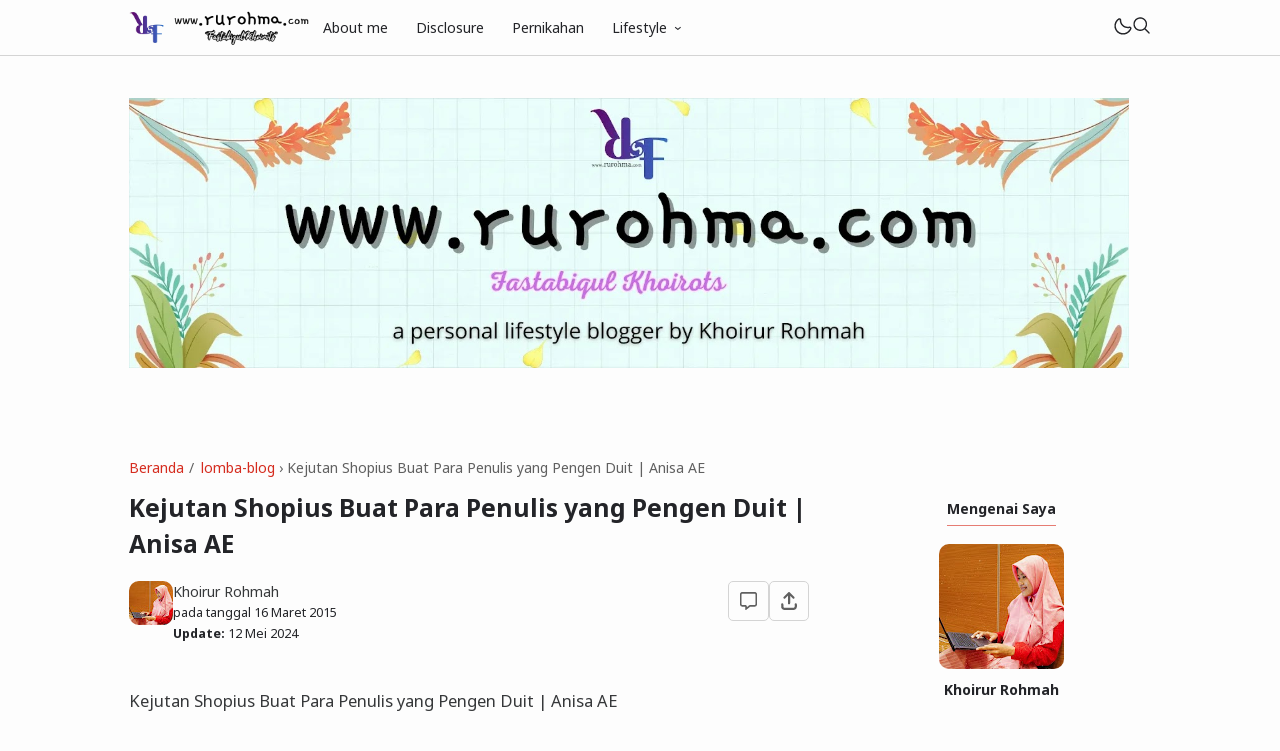

--- FILE ---
content_type: text/html; charset=UTF-8
request_url: https://www.rurohma.com/b/stats?style=BLACK_TRANSPARENT&timeRange=ALL_TIME&token=APq4FmBxZ28xF2lkgDA3Bt_TEz3DUENqqmxhkn6T22EoY56g14WesqO33qoM2HsRcj9jJjZpSyGKyiFJMTiKTQJoQPR9brJfuQ
body_size: 47
content:
{"total":2297857,"sparklineOptions":{"backgroundColor":{"fillOpacity":0.1,"fill":"#000000"},"series":[{"areaOpacity":0.3,"color":"#202020"}]},"sparklineData":[[0,73],[1,51],[2,44],[3,35],[4,54],[5,39],[6,35],[7,37],[8,44],[9,43],[10,30],[11,30],[12,62],[13,79],[14,67],[15,86],[16,53],[17,61],[18,100],[19,88],[20,60],[21,70],[22,48],[23,58],[24,68],[25,46],[26,50],[27,72],[28,80],[29,60]],"nextTickMs":156521}